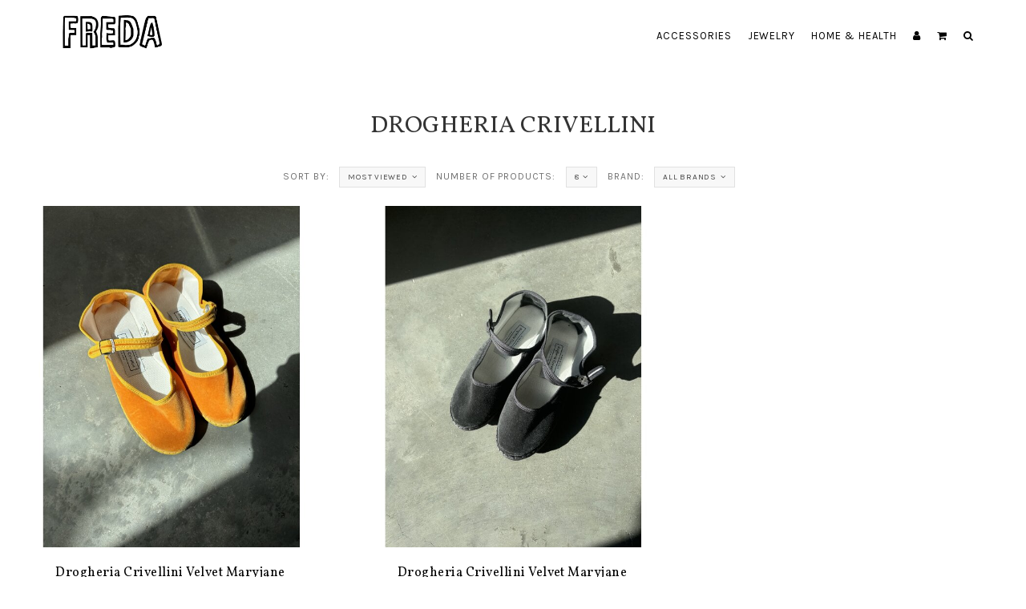

--- FILE ---
content_type: text/html;charset=utf-8
request_url: https://www.shop-freda.com/brands/drogheria-crivellini/?limit=8
body_size: 5560
content:
<!DOCTYPE html>
<!--[if IE 7]><html class="ie ie7" lang="us"> <![endif]-->
<!--[if IE 8]><html class="ie ie8" lang="us"> <![endif]-->
<!--[if IE 9]><html class="ie ie9" lang="us"> <![endif]-->
<head>
  <meta charset="utf-8"/>
<!-- [START] 'blocks/head.rain' -->
<!--

  (c) 2008-2026 Lightspeed Netherlands B.V.
  http://www.lightspeedhq.com
  Generated: 19-01-2026 @ 14:12:52

-->
<link rel="canonical" href="https://www.shop-freda.com/brands/drogheria-crivellini/"/>
<link rel="alternate" href="https://www.shop-freda.com/index.rss" type="application/rss+xml" title="New products"/>
<meta name="robots" content="noodp,noydir"/>
<meta name="google-site-verification" content="DDrI1O252kzkeV_8V_n7O5YQZnczBQuLjysXk4Bv-GM"/>
<meta property="og:url" content="https://www.shop-freda.com/brands/drogheria-crivellini/?source=facebook"/>
<meta property="og:site_name" content="FREDA"/>
<meta property="og:title" content="Drogheria Crivellini"/>
<meta property="og:description" content="Lil&#039; shop in the high desert of Marfa, Tx &amp; the big easy at The Ace Hotel."/>
<!--[if lt IE 9]>
<script src="https://cdn.shoplightspeed.com/assets/html5shiv.js?2025-02-20"></script>
<![endif]-->
<!-- [END] 'blocks/head.rain' -->
  <meta charset="utf-8">
  <title>Drogheria Crivellini - FREDA</title>
  <meta name="description" content="Lil&#039; shop in the high desert of Marfa, Tx &amp; the big easy at The Ace Hotel.">
  <meta name="keywords" content="Drogheria, Crivellini" />
  <!--[if IE]> <meta http-equiv="X-UA-Compatible" content="IE=edge"> <![endif]-->
  <meta name="viewport" content="width=device-width, initial-scale=1.0">
  <link rel="shortcut icon" href="https://cdn.shoplightspeed.com/shops/608753/themes/8330/assets/favicon.ico?20250925044359" type="image/x-icon" />
  <link href='//fonts.googleapis.com/css?family=Karla:400,300,600' rel='stylesheet' type='text/css' property='stylesheet'>
  <link href='//fonts.googleapis.com/css?family=Vollkorn:400,300,600' rel='stylesheet' type='text/css' property='stylesheet'>
  <link href='//fonts.googleapis.com/css?family=Karla:400,300,600' rel='stylesheet' type='text/css' property='stylesheet'>
  <link rel="stylesheet" property='stylesheet' href="https://cdn.shoplightspeed.com/assets/gui-2-0.css?2025-02-20" />
  <link rel="stylesheet" property='stylesheet' href="https://cdn.shoplightspeed.com/assets/gui-responsive-2-0.css?2025-02-20" />
  <link rel="stylesheet" property='stylesheet' href="https://cdn.shoplightspeed.com/shops/608753/themes/8330/assets/cssmain.css?20250925045926" />
  <link rel="stylesheet" property='stylesheet' href="https://cdn.shoplightspeed.com/shops/608753/themes/8330/assets/style.css?20250925045926" />
  <link rel="stylesheet" property='stylesheet' href="https://cdn.shoplightspeed.com/shops/608753/themes/8330/assets/cssresponsive.css?20250925045926" />
  <link rel="stylesheet" property='stylesheet' href="https://cdn.shoplightspeed.com/shops/608753/themes/8330/assets/settings.css?20250925045926" />
  <link rel="stylesheet" property='stylesheet' href="https://cdn.shoplightspeed.com/shops/608753/themes/8330/assets/custom.css?20250925045926" /> 
</head>

<body>
  <!-- START HEADER -->
  
<!-- NAVIGATION -->
    <header id="header1" class="header1">
                <nav class="navbar navbar-default navbar-fixed-top">
            <div class="container">
                <div class="navbar-header">
                    <button type="button" class="navbar-toggle collapsed" data-toggle="collapse" data-target="#navbar" aria-expanded="false" aria-controls="navbar">
                        <span class="sr-only">Toggle navigation</span>
                        <span class="icon-bar"></span>
                        <span class="icon-bar"></span>
                        <span class="icon-bar"></span>
                    </button>
                    <a class="navbar-brand" href="https://www.shop-freda.com/" title="FREDA">
                                                <img src="//static.shoplightspeed.com/shops/608753/files/003468891/freda-home-nav.jpg" alt="FREDA">
                                            </a>
                    <!--<a class="navbar-brand" href="#">Project name</a>-->
                </div>
                <div id="navbar" class="navbar-collapse collapse">
                    <ul class="nav navbar-nav navbar-right custom-menu">
                        <!-- MOBILE SEARCH -->
                        <li class="search-wrapper-mob">
                            <form id="formSearchMob" action="https://www.shop-freda.com/search/" method="get">
                                <div class="form-group-mob">
                                    <input type="text" class="search-placeholder" name="q" autocomplete="off" value="" placeholder="Search">
                                </div>
                                <button type="submit" onclick="$('#formSearch').submit();" title="Zoeken" class="search-btn"><i class="fa fa-search"></i></button>
                            </form>
                        </li>
                        <!-- END MOBILE SEARCH -->
                        <!-- BLOG AND HOME BUTTON -->
                                                                        <!-- END BLOG AND HOME BUTTON -->
                        <!-- CATEGORIES -->
                                                                        <li><a href="https://www.shop-freda.com/accessories/" title="ACCESSORIES">ACCESSORIES</a></li>
                                                                                                <li><a href="https://www.shop-freda.com/jewelry/" title="JEWELRY">JEWELRY</a></li>
                                                                                                <li><a href="https://www.shop-freda.com/home-health/" title="HOME &amp; HEALTH">HOME &amp; HEALTH</a></li>
                                                                        <!-- END CATEGORIES -->
                                                <!-- USER BUTTON -->
                        <li class="hidden-xs hidden-sm">
                            <span class="custom-submenu"><span class="custom-submenu-icon"><i class="fa fa-user"></i></span></span><a href="#"><i class="fa fa-user hidden-xs hidden-sm"></i><span class="visible-xs visible-sm">Account</span></a>
                            <ul>
                                                                <li><a href="https://www.shop-freda.com/account/">Create Account</a></li>
                                <li><a href="https://www.shop-freda.com/account/">Log in</a></li>
                                                                                                                            </ul>
                        </li>
                        <!-- END USER BUTTON -->
                        <!-- CART BUTTON -->
                        <li class="dropdown hidden-xs hidden-sm">
                            <span class="custom-submenu dropdown-toggle" data-toggle="dropdown"><span class="custom-submenu-icon"><i class="fa fa-shopping-cart"></i></span></span>
                            <a href="#" class="dropdown-toggle" data-toggle="dropdown" role="button" aria-haspopup="true" aria-expanded="false"><i class="fa fa-shopping-cart hidden-xs hidden-sm"></i><span class="visible-xs visible-sm">Cart</span></a>
                            <ul class="dropdown-menu cart-wrapper">
                                <li>
                                    <div class="cart-total aligncenter pt15 pb15 bb1">
                                        <p class="cart-desc">0 Items in your shopping cart - $0.00</p>
                                    </div>
                                                                        <div class="cart-checkout pt15">
                                        <div class="cart-checkout-button">
                                            <a href="https://www.shop-freda.com/cart/" title="My cart">View cart</a>
                                        </div>
                                        <div class="cart-checkout-button">
                                            <a href="https://www.shop-freda.com/checkout/" title="Checkout">Checkout</a>
                                        </div>
                                    </div>
                                </li>
                            </ul>
                        </li>
                        <!-- END CART BUTTON -->
                        <!-- blog BUTTON (mobile)-->
                        
                        <!-- USER BUTTON (mobile)-->
                        <li class="visible-xs visible-sm">
                            <span class="custom-submenu"><span class="custom-submenu-icon"><i class="fa fa-user"></i></span></span>
                            <a href="https://www.shop-freda.com/account/" title="My account">Account</a>
                            <ul>
                                                                <li><a href="https://www.shop-freda.com/account/">Create Account</a></li>
                                <li><a href="https://www.shop-freda.com/account/">Log in</a></li>
                                                                                                                            </ul>
                        </li>
                        <!-- END USER BUTTON -->
                        <!-- Cart BUTTON (mobile)-->
                        <li class="visible-xs visible-sm">
                            <span class="custom-submenu"><span class="custom-submenu-icon"><i class="fa fa-shopping-cart"></i></span></span>
                            <a href="https://www.shop-freda.com/cart/" title="My cart">Cart</a>
                            <ul>
                                <li><a href="https://www.shop-freda.com/cart/" title="My cart">0 Items in your shopping cart - $0.00</a></li>
                                <li><a href="https://www.shop-freda.com/checkout/" title="Checkout">Checkout</a></li>
                            </ul>
                        </li>
                        <!-- END Cart BUTTON (mobile)-->
                        <!-- SEARCH BUTTON -->
                        <li class="dropdown li-search">
                            <a href="#" class="dropdown-toggle" data-toggle="dropdown" role="button" aria-haspopup="true" aria-expanded="false"><i class="fa fa-search"></i></a>
                            <ul class="dropdown-menu search-wrapper">
                                <li>
                                    <form id="formSearch" action="https://www.shop-freda.com/search/" method="get" class="navbar-form">
                                        <div class="form-group">
                                            <input type="text" name="q" autocomplete="off" value="" placeholder="Search" class="form-control">
                                        </div>
                                        <button type="submit" class="btn-go" onclick="$('#formSearch').submit();">Go!</button>
                                    </form>
                                </li>
                            </ul>
                        </li>
                        <!-- END SEARCH BUTTON -->
                    </ul>
                </div>
            </div>
        </nav>
    </header>
    <!-- END NAVIGATION -->
    
    
      <!-- END HEADER -->
  
  <!-- MESSAGES -->
    
  <!-- END MESSAGES -->
  
  <!-- START CONTENT -->
      <!-- TITLE AND BREADCRUMB HEADER -->
<section id="categoryheader" class="bg-template pt15 pb15 bb1">  
  <div class="container">
    <div class="row">
      <div class="col-md-12">
        <h1 class="text-center">Drogheria Crivellini</h1>
        <p class="text-center"><a href="https://www.shop-freda.com/" title="Home">Home</a>  / <a href="https://www.shop-freda.com/brands/">Brands</a> / <a href="https://www.shop-freda.com/brands/drogheria-crivellini/">Drogheria Crivellini</a></p>
      </div>
    </div>
  </div>
</section>
<!-- END TITLE AND BREADCRUMB HEADER -->

<!-- CATEGORY INFORMATION -->
<!-- END CATEGORY INFORMATION -->

<!-- SORT CATEGORY OPTIONS -->
<section id="categorysorting" class="bg-template pt15 pb15 bb1">  
  <div class="container">
    <div class="row">
      
      <div class="col-md-7">
        <!-- FILTER 1: SORT -->
        <div class="filteroptionstext pull-left">
          Sort by:
        </div>        
        <div class="filteroptionsbox dropdown customdrop pull-left">
          <button class="btn-sort dropdown-toggle" type="button" id="dropdownMenu1" data-toggle="dropdown" aria-expanded="true">Most viewed<i class="fa fa-angle-down"></i></button>
          <ul class="dropdown-menu" role="menu" aria-labelledby="dropdownMenu1">
                        <li role="presentation">
              <a role="menuitem" tabindex="-1" href="https://www.shop-freda.com/brands/drogheria-crivellini/?limit=8" title="Most viewed"><i class="fa fa-angle-right"></i>Most viewed</a>
            </li>
                        <li role="presentation">
              <a role="menuitem" tabindex="-1" href="https://www.shop-freda.com/brands/drogheria-crivellini/?limit=8&amp;sort=newest" title="Newest products"><i class="fa fa-angle-right"></i>Newest products</a>
            </li>
                        <li role="presentation">
              <a role="menuitem" tabindex="-1" href="https://www.shop-freda.com/brands/drogheria-crivellini/?limit=8&amp;sort=lowest" title="Lowest price"><i class="fa fa-angle-right"></i>Lowest price</a>
            </li>
                        <li role="presentation">
              <a role="menuitem" tabindex="-1" href="https://www.shop-freda.com/brands/drogheria-crivellini/?limit=8&amp;sort=highest" title="Highest price"><i class="fa fa-angle-right"></i>Highest price</a>
            </li>
                        <li role="presentation">
              <a role="menuitem" tabindex="-1" href="https://www.shop-freda.com/brands/drogheria-crivellini/?limit=8&amp;sort=asc" title="Name ascending"><i class="fa fa-angle-right"></i>Name ascending</a>
            </li>
                        <li role="presentation">
              <a role="menuitem" tabindex="-1" href="https://www.shop-freda.com/brands/drogheria-crivellini/?limit=8&amp;sort=desc" title="Name descending"><i class="fa fa-angle-right"></i>Name descending</a>
            </li>
                      </ul>
        </div>
        <!-- FILTER 2: NUMBER -->
        <div class="filteroptionstext pull-left">
          Number of products:
        </div>
        <div class="filteroptionsbox dropdown customdrop pull-left">
          <button class="btn-sort dropdown-toggle" type="button" id="dropdownMenu1" data-toggle="dropdown" aria-expanded="false">
            8<i class="fa fa-angle-down"></i>
          </button>
          <ul class="dropdown-menu" role="menu" aria-labelledby="dropdownMenu1">
                        <li role="presentation">
              <a role="menuitem" tabindex="-1" href="https://www.shop-freda.com/brands/drogheria-crivellini/?limit=4" title="4"><i class="fa fa-angle-right"></i>4 Products</a>
            </li>
                        <li role="presentation">
              <a role="menuitem" tabindex="-1" href="https://www.shop-freda.com/brands/drogheria-crivellini/?limit=8" title="8"><i class="fa fa-angle-right"></i>8 Products</a>
            </li>
                        <li role="presentation">
              <a role="menuitem" tabindex="-1" href="https://www.shop-freda.com/brands/drogheria-crivellini/" title="12"><i class="fa fa-angle-right"></i>12 Products</a>
            </li>
                        <li role="presentation">
              <a role="menuitem" tabindex="-1" href="https://www.shop-freda.com/brands/drogheria-crivellini/?limit=16" title="16"><i class="fa fa-angle-right"></i>16 Products</a>
            </li>
                        <li role="presentation">
              <a role="menuitem" tabindex="-1" href="https://www.shop-freda.com/brands/drogheria-crivellini/?limit=20" title="20"><i class="fa fa-angle-right"></i>20 Products</a>
            </li>
                        <li role="presentation">
              <a role="menuitem" tabindex="-1" href="https://www.shop-freda.com/brands/drogheria-crivellini/?limit=24" title="24"><i class="fa fa-angle-right"></i>24 Products</a>
            </li>
                      </ul>
        </div>
        <!-- FILTER 3: BRAND -->
                <div class="filteroptionstext pull-left">
          Brand:
        </div>
        <div class="filteroptionsbox dropdown customdrop pull-left">
          <button class="btn-sort dropdown-toggle" type="button" id="dropdownMenu1" data-toggle="dropdown" aria-expanded="true">All brands<i class="fa fa-angle-down"></i></button>
          <ul class="dropdown-menu" role="menu" aria-labelledby="dropdownMenu1">
                        <li role="presentation">
              <a role="menuitem" tabindex="-1" href="https://www.shop-freda.com/brands/drogheria-crivellini/?limit=8" title="All brands"><i class="fa fa-angle-right"></i>All brands</a>
            </li>
                        <li role="presentation">
              <a role="menuitem" tabindex="-1" href="https://www.shop-freda.com/brands/drogheria-crivellini/?brand=3324848&amp;limit=8" title="Drogheria Crivellini"><i class="fa fa-angle-right"></i>Drogheria Crivellini</a>
            </li>
                      </ul>
        </div>
                <!-- END FILTER -->
      </div>

      <div class="col-md-5 col-xs-12">
        <div class="compareproducts pull-right clearfix floatmob centermob pt30mob hidden-xs">
          <a href="https://www.shop-freda.com/brands/drogheria-crivellini/?limit=8" class="mr40"><i class="fa fa-th"></i> Grid</a>
          <a href="https://www.shop-freda.com/brands/drogheria-crivellini/?limit=8&amp;mode=list" class="mr40"><i class="fa fa-th-list"></i> List</a>
          <a href="https://www.shop-freda.com/compare/" title="Compare products" class="rev-btn hidden-xs"><i class="fa fa-tasks"></i> Compare products (0)</a>
        </div> <!--End .pull-right -->
      </div>
    </div>
  </div>
</section>
<!-- SORT CATEGORY OPTIONS -->

<!-- FILTER CATEGORY OPTIONS -->

<!-- MOREPRODUCTS 2 -->
<!-- END MOREPRODUCTS 2 -->

<!-- SIDEBAR COLECTION -->

<!-- PRODUCTS IN CATEGORIES -->
<section id="Products" class="bg-template-alt">
  
    <div class="container-fluid">
    <div class="row">
            <div class="col-lg-4 col-xs-12 col-md-6 col-sm-6 col-xs-12 element-pno">
        <div class="element">
                    <div class="element-image aligncenter">
                        <!--<figure><img src="https://cdn.shoplightspeed.com/shops/608753/files/62267798/image.jpg" class="img-responsive img-fixed" alt="Drogheria Crivellini Velvet Maryjane"></figure>-->
            <figure><img src="https://cdn.shoplightspeed.com/shops/608753/files/62267798/700x700x2/drogheria-crivellini-drogheria-crivellini-velvet-m.jpg" width="700" height="700" class="img-responsive" alt="Drogheria Crivellini Velvet Maryjane"></figure>
                                    <a href="https://www.shop-freda.com/drogheria-crivellini-velvet-maryjane.html" title="Drogheria Crivellini Velvet Maryjane" class="crosslink">
                            <img src="https://cdn.shoplightspeed.com/shops/608753/themes/8330/assets/imgcross.png?20250925045926" alt="">
                          </a>
          </div>
                    <div class="element-title-box aligncenter">
            <a href="https://www.shop-freda.com/drogheria-crivellini-velvet-maryjane.html" title="Drogheria Crivellini Velvet Maryjane"><h4>Drogheria Crivellini Velvet Maryjane</h4></a>
            <p>              <span class="fontstrong">
                $108.00
              </span>
                                                      </p>
          </div>
        </div>
      </div>
            <div class="col-lg-4 col-xs-12 col-md-6 col-sm-6 col-xs-12 element-pno">
        <div class="element">
                    <div class="element-image aligncenter">
                        <!--<figure><img src="https://cdn.shoplightspeed.com/shops/608753/files/66480607/image.jpg" class="img-responsive img-fixed" alt="Drogheria Crivellini Velvet Maryjane"></figure>-->
            <figure><img src="https://cdn.shoplightspeed.com/shops/608753/files/66480607/700x700x2/drogheria-crivellini-drogheria-crivellini-velvet-m.jpg" width="700" height="700" class="img-responsive" alt="Drogheria Crivellini Velvet Maryjane"></figure>
                                    <a href="https://www.shop-freda.com/drogheria-crivellini-velvet-maryjane-64558005.html" title="Drogheria Crivellini Velvet Maryjane" class="crosslink">
                            <img src="https://cdn.shoplightspeed.com/shops/608753/themes/8330/assets/imgcross.png?20250925045926" alt="">
                          </a>
          </div>
                    <div class="element-title-box aligncenter">
            <a href="https://www.shop-freda.com/drogheria-crivellini-velvet-maryjane-64558005.html" title="Drogheria Crivellini Velvet Maryjane"><h4>Drogheria Crivellini Velvet Maryjane</h4></a>
            <p>              <span class="fontstrong">
                $110.00
              </span>
                                                      </p>
          </div>
        </div>
      </div>
          </div>
  </div>
    
</section>
<!-- END PRODUCTS IN CATEGORIES -->

<!-- MOREPRODUCTS 2 -->
<!-- END MOREPRODUCTS 2 -->

<!-- CATEGORY INFORMATION 2 -->
<!-- END CATEGORY INFORMATION 2 -->


<!-- START USP -->
<!-- END USP -->      <!-- END CONTENT -->
  
  <!-- START FOOTER -->
  
<!-- Start Hallmarks -->
<!-- End Hallmarks -->

<!-- FOOTER 1 --><!--
-->

<!-- FOOTER 1 -->
<!-- END FOOTER 1 -->

<!-- FOOTER 2 -->
<div id="Footer" class="pt60 pb60 bt10 bg-midgray footer2">
  <div class="container">
        <div class="row">
      <div class="col-md-12 col-sm-6">
        <div class="aligncenter">
                  
                    <!--<a href="https://www.shop-freda.com/service/about/" title="About us">About us</a> | <a href="https://www.shop-freda.com/service/" title="Customer service">Customer service</a> | <a href="https://www.shop-freda.com/service/general-terms-conditions/" title="Terms and conditions">Terms and conditions</a> | <a href="https://www.shop-freda.com/service/payment-methods/" title="Payment methods">Payment methods</a> | <a href="https://www.shop-freda.com/service/privacy-policy/" title="Privacy policy">Privacy policy</a> | <a href="https://www.shop-freda.com/service/shipping-returns/" title="Shipping and returns">Shipping and returns</a> | <a href="https://www.shop-freda.com/service/disclaimer/" title="Disclaimer">Disclaimer</a> | <a href="https://www.shop-freda.com/sitemap/" title="Sitemap">Sitemap</a>-->
                              <a href="https://www.shop-freda.com/service/about/" title="About Us">About Us</a> | 
                                        <a href="https://www.shop-freda.com/service/general-terms-conditions/" title="Store Policies">Store Policies</a> | 
                                        <a href="https://www.shop-freda.com/service/disclaimer/" title="Payment Methods">Payment Methods</a> | 
                                        <a href="https://www.shop-freda.com/service/privacy-policy/" title="Privacy Policies / Terms of Use">Privacy Policies / Terms of Use</a> | 
                                        <a href="https://www.shop-freda.com/service/payment-methods/" title="Payment methods">Payment methods</a> | 
                                        <a href="https://www.shop-freda.com/service/shipping-returns/" title="Locations">Locations</a> | 
                                        <a href="https://www.shop-freda.com/service/newsletter-terms-conditions/" title="Sign up / Mailing List">Sign up / Mailing List</a> | 
                                        <a href="https://www.shop-freda.com/service/" title="Shipping">Shipping</a> | 
                              <a href="https://www.shop-freda.com/sitemap/" title="Sitemap">Sitemap</a>
        </div>
      </div>
    </div> 
  </div>
</div>
<!-- END FOOTER 2 -->  <!-- END FOOTER -->

  <!-- START COPYRIGHT -->
  <div id="Copyright" class="pt60 pb60 bg-copyright copyright">
    <div class="container">
      <div class="row">
        <div class="col-lg-4 col-md-4 col-sm-12 col-xs-12">
          <div class="footer-social">
                        <a href="https://www.facebook.com/shopfreda/"><span class="fa-stack fa-lg"><i class="fa fa-square fa-stack-2x"></i><i class="fa fa-facebook fa-stack-1x fa-inverse"></i></span></a>
                                                <a href="https://www.instagram.com/shopfreda/"><span class="fa-stack fa-lg"><i class="fa fa-square fa-stack-2x"></i><i class="fa fa-instagram fa-stack-1x fa-inverse"></i></span></a>
                                                                      </div>
        </div>
        <div class="col-lg-4 col-md-4 col-sm-12 col-xs-12">
          <div class="footer-copyright aligncenter">
            Designed by
            <a href="//crivex.com" title="crivex.com" class="crivexdisclaimer" >Crivex</a>
                        Powered by
                        <a href="http://www.lightspeedhq.com" title="Lightspeed" target="_blank">Lightspeed</a>
                                              </div>
        </div>
        <div class="col-lg-4 col-md-4 col-sm-12 col-xs-12">
          <div class="footer-payment">
                        <img src="https://cdn.shoplightspeed.com/assets/icon-payment-creditcard.png?2025-02-20" title="Credit Card" alt="Credit Card" />
                        <img src="https://cdn.shoplightspeed.com/assets/icon-payment-paypalcp.png?2025-02-20" title="PayPal" alt="PayPal" />
                        <img src="https://cdn.shoplightspeed.com/assets/icon-payment-debitcredit.png?2025-02-20" title="Debit or Credit Card" alt="Debit or Credit Card" />
                        <img src="https://cdn.shoplightspeed.com/assets/icon-payment-paypallater.png?2025-02-20" title="PayPal Pay Later" alt="PayPal Pay Later" />
                        <img src="https://cdn.shoplightspeed.com/assets/icon-payment-venmo.png?2025-02-20" title="Venmo" alt="Venmo" />
                        <img src="https://cdn.shoplightspeed.com/assets/icon-payment-banktransfer.png?2025-02-20" title="Bank transfer" alt="Bank transfer" />
                      </div>
        </div>
      </div>
    </div>
  </div>
  <!-- END COPYRIGHT -->
  
  <!-- START SCRIPTS -->
  <script src="https://cdn.shoplightspeed.com/shops/608753/themes/8330/assets/jsjquery.js?20250925045926"></script>
  <script src="https://cdn.shoplightspeed.com/shops/608753/themes/8330/assets/jsbootstrap.js?20250925045926"></script>
  <script src="https://cdn.shoplightspeed.com/shops/608753/themes/8330/assets/jsowlcarousel.js?20250925045926"></script>
  <script src="https://cdn.shoplightspeed.com/shops/608753/themes/8330/assets/jsjqueryhoverintent.js?20250925045926"></script>
    <script src="https://cdn.shoplightspeed.com/shops/608753/themes/8330/assets/jsmain.js?20250925045926"></script>
  <!-- END SCRIPTS -->
  
  <!-- START ACTIVE JS -->
  <!-- Navigation Shrink Script -->
  <script>
    $(window).scroll(function() {
      if ($(document).scrollTop() > 1) {
        $('nav').addClass('shrink');
      } else {
        $('nav').removeClass('shrink');
      }
    });
  </script>
  <!-- END Navigation Shrink Script -->
  
  <!-- OWL carousel Script -->
    <script>
    $('.owl-carousel').owlCarousel({
      loop:true,
      responsive:{
        0:{
          items:1,
          nav:false,
          autoplay:true,
          autoplayTimeout:4000,

        },
        600:{
          items:1,
          nav:false,
          autoplay:true,
          autoplayTimeout:4000,

        },
        1000:{
          items:1,
          nav:false,
          autoplay:true,
          autoplayTimeout:4000,

        }
      }
    })
  </script>
    <!-- END OWL carousel Script -->
  
  <!-- Touch devices fix -->
  <script>
    $( function()
       {
         $( '.nav li:has(ul)' ).doubleTapToGo();
       });
  </script>
  <!-- END OWL carousel Script -->
  
  <!-- FANCYBOX -->
  <script type="text/javascript">
    $(document).ready(function(){
      $('.zoombox.fancybox .thumbs a').mousedown(function(){
        $('.zoombox.fancybox .images a').hide();
        $('.zoombox.fancybox .images a[data-image-id="' + $(this).attr('data-image-id') + '"]').css('display','block');
        $('.zoombox.fancybox .thumbs a').removeClass('active');
        $('.zoombox.fancybox .thumbs a[data-image-id="' + $(this).attr('data-image-id') + '"]').addClass('active');
      });
      $('.zoombox.fancybox .zoom').zoom();
    });
  </script>
  <!-- END FANCYBOX -->
  
  <!-- CART SCRIPT -->
    <!-- END CART SCRIPT -->
  
  <!-- SCRIPT:FILTER -->
    <script src="https://cdn.shoplightspeed.com/assets/jquery-ui-1-10-1.js?2025-02-20"></script>
  <script type="text/javascript">
    $(function(){
      $('#filter_form input, #filter_form select').change(function(){
        $(this).closest('form').submit();
      });
      $("#collection-filter-price").slider({
        range: true,
        min: 0,
        max: 150,
        values: [0, 150],
        step: 1,
        slide: function( event, ui){
      $('.sidebar-filter-range .min span').html(ui.values[0]);
      $('.sidebar-filter-range .max span').html(ui.values[1]);
      $('#filter_form_min').val(ui.values[0]);
      $('#filter_form_max').val(ui.values[1]);
    },
      stop: function(event, ui){
      $('#filter_form').submit();
    }
      });
    });
  </script>
    <!-- END SCRIPT:FILTER -->
  
  <!-- END ACTIVE JS -->
<!-- [START] 'blocks/body.rain' -->
<script>
(function () {
  var s = document.createElement('script');
  s.type = 'text/javascript';
  s.async = true;
  s.src = 'https://www.shop-freda.com/services/stats/pageview.js';
  ( document.getElementsByTagName('head')[0] || document.getElementsByTagName('body')[0] ).appendChild(s);
})();
</script>
<!-- [END] 'blocks/body.rain' -->

<script>(function(){function c(){var b=a.contentDocument||a.contentWindow.document;if(b){var d=b.createElement('script');d.innerHTML="window.__CF$cv$params={r:'9c06edf65b9f9de8',t:'MTc2ODgzMTk3Mi4wMDAwMDA='};var a=document.createElement('script');a.nonce='';a.src='/cdn-cgi/challenge-platform/scripts/jsd/main.js';document.getElementsByTagName('head')[0].appendChild(a);";b.getElementsByTagName('head')[0].appendChild(d)}}if(document.body){var a=document.createElement('iframe');a.height=1;a.width=1;a.style.position='absolute';a.style.top=0;a.style.left=0;a.style.border='none';a.style.visibility='hidden';document.body.appendChild(a);if('loading'!==document.readyState)c();else if(window.addEventListener)document.addEventListener('DOMContentLoaded',c);else{var e=document.onreadystatechange||function(){};document.onreadystatechange=function(b){e(b);'loading'!==document.readyState&&(document.onreadystatechange=e,c())}}}})();</script><script defer src="https://static.cloudflareinsights.com/beacon.min.js/vcd15cbe7772f49c399c6a5babf22c1241717689176015" integrity="sha512-ZpsOmlRQV6y907TI0dKBHq9Md29nnaEIPlkf84rnaERnq6zvWvPUqr2ft8M1aS28oN72PdrCzSjY4U6VaAw1EQ==" data-cf-beacon='{"rayId":"9c06edf65b9f9de8","version":"2025.9.1","serverTiming":{"name":{"cfExtPri":true,"cfEdge":true,"cfOrigin":true,"cfL4":true,"cfSpeedBrain":true,"cfCacheStatus":true}},"token":"8247b6569c994ee1a1084456a4403cc9","b":1}' crossorigin="anonymous"></script>
</body>
</html>

--- FILE ---
content_type: text/javascript;charset=utf-8
request_url: https://www.shop-freda.com/services/stats/pageview.js
body_size: -435
content:
// SEOshop 19-01-2026 14:12:54